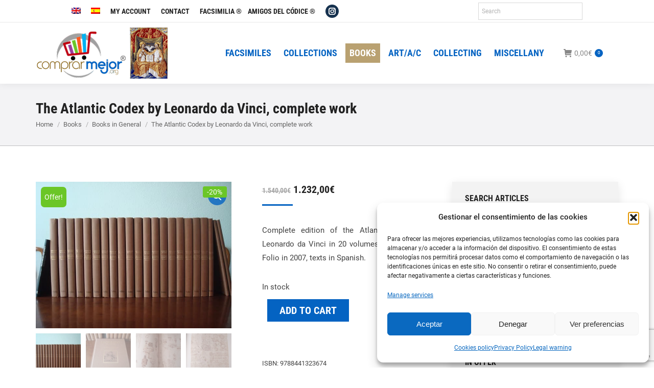

--- FILE ---
content_type: text/html; charset=utf-8
request_url: https://www.google.com/recaptcha/api2/anchor?ar=1&k=6LdHL7IUAAAAAHcZgpWDqB2UdUdTc4L5N7LjburO&co=aHR0cHM6Ly93d3cuY29tcHJhcm1lam9yLmVzOjQ0Mw..&hl=en&v=PoyoqOPhxBO7pBk68S4YbpHZ&size=invisible&anchor-ms=20000&execute-ms=30000&cb=lg2yp2msxlk
body_size: 48819
content:
<!DOCTYPE HTML><html dir="ltr" lang="en"><head><meta http-equiv="Content-Type" content="text/html; charset=UTF-8">
<meta http-equiv="X-UA-Compatible" content="IE=edge">
<title>reCAPTCHA</title>
<style type="text/css">
/* cyrillic-ext */
@font-face {
  font-family: 'Roboto';
  font-style: normal;
  font-weight: 400;
  font-stretch: 100%;
  src: url(//fonts.gstatic.com/s/roboto/v48/KFO7CnqEu92Fr1ME7kSn66aGLdTylUAMa3GUBHMdazTgWw.woff2) format('woff2');
  unicode-range: U+0460-052F, U+1C80-1C8A, U+20B4, U+2DE0-2DFF, U+A640-A69F, U+FE2E-FE2F;
}
/* cyrillic */
@font-face {
  font-family: 'Roboto';
  font-style: normal;
  font-weight: 400;
  font-stretch: 100%;
  src: url(//fonts.gstatic.com/s/roboto/v48/KFO7CnqEu92Fr1ME7kSn66aGLdTylUAMa3iUBHMdazTgWw.woff2) format('woff2');
  unicode-range: U+0301, U+0400-045F, U+0490-0491, U+04B0-04B1, U+2116;
}
/* greek-ext */
@font-face {
  font-family: 'Roboto';
  font-style: normal;
  font-weight: 400;
  font-stretch: 100%;
  src: url(//fonts.gstatic.com/s/roboto/v48/KFO7CnqEu92Fr1ME7kSn66aGLdTylUAMa3CUBHMdazTgWw.woff2) format('woff2');
  unicode-range: U+1F00-1FFF;
}
/* greek */
@font-face {
  font-family: 'Roboto';
  font-style: normal;
  font-weight: 400;
  font-stretch: 100%;
  src: url(//fonts.gstatic.com/s/roboto/v48/KFO7CnqEu92Fr1ME7kSn66aGLdTylUAMa3-UBHMdazTgWw.woff2) format('woff2');
  unicode-range: U+0370-0377, U+037A-037F, U+0384-038A, U+038C, U+038E-03A1, U+03A3-03FF;
}
/* math */
@font-face {
  font-family: 'Roboto';
  font-style: normal;
  font-weight: 400;
  font-stretch: 100%;
  src: url(//fonts.gstatic.com/s/roboto/v48/KFO7CnqEu92Fr1ME7kSn66aGLdTylUAMawCUBHMdazTgWw.woff2) format('woff2');
  unicode-range: U+0302-0303, U+0305, U+0307-0308, U+0310, U+0312, U+0315, U+031A, U+0326-0327, U+032C, U+032F-0330, U+0332-0333, U+0338, U+033A, U+0346, U+034D, U+0391-03A1, U+03A3-03A9, U+03B1-03C9, U+03D1, U+03D5-03D6, U+03F0-03F1, U+03F4-03F5, U+2016-2017, U+2034-2038, U+203C, U+2040, U+2043, U+2047, U+2050, U+2057, U+205F, U+2070-2071, U+2074-208E, U+2090-209C, U+20D0-20DC, U+20E1, U+20E5-20EF, U+2100-2112, U+2114-2115, U+2117-2121, U+2123-214F, U+2190, U+2192, U+2194-21AE, U+21B0-21E5, U+21F1-21F2, U+21F4-2211, U+2213-2214, U+2216-22FF, U+2308-230B, U+2310, U+2319, U+231C-2321, U+2336-237A, U+237C, U+2395, U+239B-23B7, U+23D0, U+23DC-23E1, U+2474-2475, U+25AF, U+25B3, U+25B7, U+25BD, U+25C1, U+25CA, U+25CC, U+25FB, U+266D-266F, U+27C0-27FF, U+2900-2AFF, U+2B0E-2B11, U+2B30-2B4C, U+2BFE, U+3030, U+FF5B, U+FF5D, U+1D400-1D7FF, U+1EE00-1EEFF;
}
/* symbols */
@font-face {
  font-family: 'Roboto';
  font-style: normal;
  font-weight: 400;
  font-stretch: 100%;
  src: url(//fonts.gstatic.com/s/roboto/v48/KFO7CnqEu92Fr1ME7kSn66aGLdTylUAMaxKUBHMdazTgWw.woff2) format('woff2');
  unicode-range: U+0001-000C, U+000E-001F, U+007F-009F, U+20DD-20E0, U+20E2-20E4, U+2150-218F, U+2190, U+2192, U+2194-2199, U+21AF, U+21E6-21F0, U+21F3, U+2218-2219, U+2299, U+22C4-22C6, U+2300-243F, U+2440-244A, U+2460-24FF, U+25A0-27BF, U+2800-28FF, U+2921-2922, U+2981, U+29BF, U+29EB, U+2B00-2BFF, U+4DC0-4DFF, U+FFF9-FFFB, U+10140-1018E, U+10190-1019C, U+101A0, U+101D0-101FD, U+102E0-102FB, U+10E60-10E7E, U+1D2C0-1D2D3, U+1D2E0-1D37F, U+1F000-1F0FF, U+1F100-1F1AD, U+1F1E6-1F1FF, U+1F30D-1F30F, U+1F315, U+1F31C, U+1F31E, U+1F320-1F32C, U+1F336, U+1F378, U+1F37D, U+1F382, U+1F393-1F39F, U+1F3A7-1F3A8, U+1F3AC-1F3AF, U+1F3C2, U+1F3C4-1F3C6, U+1F3CA-1F3CE, U+1F3D4-1F3E0, U+1F3ED, U+1F3F1-1F3F3, U+1F3F5-1F3F7, U+1F408, U+1F415, U+1F41F, U+1F426, U+1F43F, U+1F441-1F442, U+1F444, U+1F446-1F449, U+1F44C-1F44E, U+1F453, U+1F46A, U+1F47D, U+1F4A3, U+1F4B0, U+1F4B3, U+1F4B9, U+1F4BB, U+1F4BF, U+1F4C8-1F4CB, U+1F4D6, U+1F4DA, U+1F4DF, U+1F4E3-1F4E6, U+1F4EA-1F4ED, U+1F4F7, U+1F4F9-1F4FB, U+1F4FD-1F4FE, U+1F503, U+1F507-1F50B, U+1F50D, U+1F512-1F513, U+1F53E-1F54A, U+1F54F-1F5FA, U+1F610, U+1F650-1F67F, U+1F687, U+1F68D, U+1F691, U+1F694, U+1F698, U+1F6AD, U+1F6B2, U+1F6B9-1F6BA, U+1F6BC, U+1F6C6-1F6CF, U+1F6D3-1F6D7, U+1F6E0-1F6EA, U+1F6F0-1F6F3, U+1F6F7-1F6FC, U+1F700-1F7FF, U+1F800-1F80B, U+1F810-1F847, U+1F850-1F859, U+1F860-1F887, U+1F890-1F8AD, U+1F8B0-1F8BB, U+1F8C0-1F8C1, U+1F900-1F90B, U+1F93B, U+1F946, U+1F984, U+1F996, U+1F9E9, U+1FA00-1FA6F, U+1FA70-1FA7C, U+1FA80-1FA89, U+1FA8F-1FAC6, U+1FACE-1FADC, U+1FADF-1FAE9, U+1FAF0-1FAF8, U+1FB00-1FBFF;
}
/* vietnamese */
@font-face {
  font-family: 'Roboto';
  font-style: normal;
  font-weight: 400;
  font-stretch: 100%;
  src: url(//fonts.gstatic.com/s/roboto/v48/KFO7CnqEu92Fr1ME7kSn66aGLdTylUAMa3OUBHMdazTgWw.woff2) format('woff2');
  unicode-range: U+0102-0103, U+0110-0111, U+0128-0129, U+0168-0169, U+01A0-01A1, U+01AF-01B0, U+0300-0301, U+0303-0304, U+0308-0309, U+0323, U+0329, U+1EA0-1EF9, U+20AB;
}
/* latin-ext */
@font-face {
  font-family: 'Roboto';
  font-style: normal;
  font-weight: 400;
  font-stretch: 100%;
  src: url(//fonts.gstatic.com/s/roboto/v48/KFO7CnqEu92Fr1ME7kSn66aGLdTylUAMa3KUBHMdazTgWw.woff2) format('woff2');
  unicode-range: U+0100-02BA, U+02BD-02C5, U+02C7-02CC, U+02CE-02D7, U+02DD-02FF, U+0304, U+0308, U+0329, U+1D00-1DBF, U+1E00-1E9F, U+1EF2-1EFF, U+2020, U+20A0-20AB, U+20AD-20C0, U+2113, U+2C60-2C7F, U+A720-A7FF;
}
/* latin */
@font-face {
  font-family: 'Roboto';
  font-style: normal;
  font-weight: 400;
  font-stretch: 100%;
  src: url(//fonts.gstatic.com/s/roboto/v48/KFO7CnqEu92Fr1ME7kSn66aGLdTylUAMa3yUBHMdazQ.woff2) format('woff2');
  unicode-range: U+0000-00FF, U+0131, U+0152-0153, U+02BB-02BC, U+02C6, U+02DA, U+02DC, U+0304, U+0308, U+0329, U+2000-206F, U+20AC, U+2122, U+2191, U+2193, U+2212, U+2215, U+FEFF, U+FFFD;
}
/* cyrillic-ext */
@font-face {
  font-family: 'Roboto';
  font-style: normal;
  font-weight: 500;
  font-stretch: 100%;
  src: url(//fonts.gstatic.com/s/roboto/v48/KFO7CnqEu92Fr1ME7kSn66aGLdTylUAMa3GUBHMdazTgWw.woff2) format('woff2');
  unicode-range: U+0460-052F, U+1C80-1C8A, U+20B4, U+2DE0-2DFF, U+A640-A69F, U+FE2E-FE2F;
}
/* cyrillic */
@font-face {
  font-family: 'Roboto';
  font-style: normal;
  font-weight: 500;
  font-stretch: 100%;
  src: url(//fonts.gstatic.com/s/roboto/v48/KFO7CnqEu92Fr1ME7kSn66aGLdTylUAMa3iUBHMdazTgWw.woff2) format('woff2');
  unicode-range: U+0301, U+0400-045F, U+0490-0491, U+04B0-04B1, U+2116;
}
/* greek-ext */
@font-face {
  font-family: 'Roboto';
  font-style: normal;
  font-weight: 500;
  font-stretch: 100%;
  src: url(//fonts.gstatic.com/s/roboto/v48/KFO7CnqEu92Fr1ME7kSn66aGLdTylUAMa3CUBHMdazTgWw.woff2) format('woff2');
  unicode-range: U+1F00-1FFF;
}
/* greek */
@font-face {
  font-family: 'Roboto';
  font-style: normal;
  font-weight: 500;
  font-stretch: 100%;
  src: url(//fonts.gstatic.com/s/roboto/v48/KFO7CnqEu92Fr1ME7kSn66aGLdTylUAMa3-UBHMdazTgWw.woff2) format('woff2');
  unicode-range: U+0370-0377, U+037A-037F, U+0384-038A, U+038C, U+038E-03A1, U+03A3-03FF;
}
/* math */
@font-face {
  font-family: 'Roboto';
  font-style: normal;
  font-weight: 500;
  font-stretch: 100%;
  src: url(//fonts.gstatic.com/s/roboto/v48/KFO7CnqEu92Fr1ME7kSn66aGLdTylUAMawCUBHMdazTgWw.woff2) format('woff2');
  unicode-range: U+0302-0303, U+0305, U+0307-0308, U+0310, U+0312, U+0315, U+031A, U+0326-0327, U+032C, U+032F-0330, U+0332-0333, U+0338, U+033A, U+0346, U+034D, U+0391-03A1, U+03A3-03A9, U+03B1-03C9, U+03D1, U+03D5-03D6, U+03F0-03F1, U+03F4-03F5, U+2016-2017, U+2034-2038, U+203C, U+2040, U+2043, U+2047, U+2050, U+2057, U+205F, U+2070-2071, U+2074-208E, U+2090-209C, U+20D0-20DC, U+20E1, U+20E5-20EF, U+2100-2112, U+2114-2115, U+2117-2121, U+2123-214F, U+2190, U+2192, U+2194-21AE, U+21B0-21E5, U+21F1-21F2, U+21F4-2211, U+2213-2214, U+2216-22FF, U+2308-230B, U+2310, U+2319, U+231C-2321, U+2336-237A, U+237C, U+2395, U+239B-23B7, U+23D0, U+23DC-23E1, U+2474-2475, U+25AF, U+25B3, U+25B7, U+25BD, U+25C1, U+25CA, U+25CC, U+25FB, U+266D-266F, U+27C0-27FF, U+2900-2AFF, U+2B0E-2B11, U+2B30-2B4C, U+2BFE, U+3030, U+FF5B, U+FF5D, U+1D400-1D7FF, U+1EE00-1EEFF;
}
/* symbols */
@font-face {
  font-family: 'Roboto';
  font-style: normal;
  font-weight: 500;
  font-stretch: 100%;
  src: url(//fonts.gstatic.com/s/roboto/v48/KFO7CnqEu92Fr1ME7kSn66aGLdTylUAMaxKUBHMdazTgWw.woff2) format('woff2');
  unicode-range: U+0001-000C, U+000E-001F, U+007F-009F, U+20DD-20E0, U+20E2-20E4, U+2150-218F, U+2190, U+2192, U+2194-2199, U+21AF, U+21E6-21F0, U+21F3, U+2218-2219, U+2299, U+22C4-22C6, U+2300-243F, U+2440-244A, U+2460-24FF, U+25A0-27BF, U+2800-28FF, U+2921-2922, U+2981, U+29BF, U+29EB, U+2B00-2BFF, U+4DC0-4DFF, U+FFF9-FFFB, U+10140-1018E, U+10190-1019C, U+101A0, U+101D0-101FD, U+102E0-102FB, U+10E60-10E7E, U+1D2C0-1D2D3, U+1D2E0-1D37F, U+1F000-1F0FF, U+1F100-1F1AD, U+1F1E6-1F1FF, U+1F30D-1F30F, U+1F315, U+1F31C, U+1F31E, U+1F320-1F32C, U+1F336, U+1F378, U+1F37D, U+1F382, U+1F393-1F39F, U+1F3A7-1F3A8, U+1F3AC-1F3AF, U+1F3C2, U+1F3C4-1F3C6, U+1F3CA-1F3CE, U+1F3D4-1F3E0, U+1F3ED, U+1F3F1-1F3F3, U+1F3F5-1F3F7, U+1F408, U+1F415, U+1F41F, U+1F426, U+1F43F, U+1F441-1F442, U+1F444, U+1F446-1F449, U+1F44C-1F44E, U+1F453, U+1F46A, U+1F47D, U+1F4A3, U+1F4B0, U+1F4B3, U+1F4B9, U+1F4BB, U+1F4BF, U+1F4C8-1F4CB, U+1F4D6, U+1F4DA, U+1F4DF, U+1F4E3-1F4E6, U+1F4EA-1F4ED, U+1F4F7, U+1F4F9-1F4FB, U+1F4FD-1F4FE, U+1F503, U+1F507-1F50B, U+1F50D, U+1F512-1F513, U+1F53E-1F54A, U+1F54F-1F5FA, U+1F610, U+1F650-1F67F, U+1F687, U+1F68D, U+1F691, U+1F694, U+1F698, U+1F6AD, U+1F6B2, U+1F6B9-1F6BA, U+1F6BC, U+1F6C6-1F6CF, U+1F6D3-1F6D7, U+1F6E0-1F6EA, U+1F6F0-1F6F3, U+1F6F7-1F6FC, U+1F700-1F7FF, U+1F800-1F80B, U+1F810-1F847, U+1F850-1F859, U+1F860-1F887, U+1F890-1F8AD, U+1F8B0-1F8BB, U+1F8C0-1F8C1, U+1F900-1F90B, U+1F93B, U+1F946, U+1F984, U+1F996, U+1F9E9, U+1FA00-1FA6F, U+1FA70-1FA7C, U+1FA80-1FA89, U+1FA8F-1FAC6, U+1FACE-1FADC, U+1FADF-1FAE9, U+1FAF0-1FAF8, U+1FB00-1FBFF;
}
/* vietnamese */
@font-face {
  font-family: 'Roboto';
  font-style: normal;
  font-weight: 500;
  font-stretch: 100%;
  src: url(//fonts.gstatic.com/s/roboto/v48/KFO7CnqEu92Fr1ME7kSn66aGLdTylUAMa3OUBHMdazTgWw.woff2) format('woff2');
  unicode-range: U+0102-0103, U+0110-0111, U+0128-0129, U+0168-0169, U+01A0-01A1, U+01AF-01B0, U+0300-0301, U+0303-0304, U+0308-0309, U+0323, U+0329, U+1EA0-1EF9, U+20AB;
}
/* latin-ext */
@font-face {
  font-family: 'Roboto';
  font-style: normal;
  font-weight: 500;
  font-stretch: 100%;
  src: url(//fonts.gstatic.com/s/roboto/v48/KFO7CnqEu92Fr1ME7kSn66aGLdTylUAMa3KUBHMdazTgWw.woff2) format('woff2');
  unicode-range: U+0100-02BA, U+02BD-02C5, U+02C7-02CC, U+02CE-02D7, U+02DD-02FF, U+0304, U+0308, U+0329, U+1D00-1DBF, U+1E00-1E9F, U+1EF2-1EFF, U+2020, U+20A0-20AB, U+20AD-20C0, U+2113, U+2C60-2C7F, U+A720-A7FF;
}
/* latin */
@font-face {
  font-family: 'Roboto';
  font-style: normal;
  font-weight: 500;
  font-stretch: 100%;
  src: url(//fonts.gstatic.com/s/roboto/v48/KFO7CnqEu92Fr1ME7kSn66aGLdTylUAMa3yUBHMdazQ.woff2) format('woff2');
  unicode-range: U+0000-00FF, U+0131, U+0152-0153, U+02BB-02BC, U+02C6, U+02DA, U+02DC, U+0304, U+0308, U+0329, U+2000-206F, U+20AC, U+2122, U+2191, U+2193, U+2212, U+2215, U+FEFF, U+FFFD;
}
/* cyrillic-ext */
@font-face {
  font-family: 'Roboto';
  font-style: normal;
  font-weight: 900;
  font-stretch: 100%;
  src: url(//fonts.gstatic.com/s/roboto/v48/KFO7CnqEu92Fr1ME7kSn66aGLdTylUAMa3GUBHMdazTgWw.woff2) format('woff2');
  unicode-range: U+0460-052F, U+1C80-1C8A, U+20B4, U+2DE0-2DFF, U+A640-A69F, U+FE2E-FE2F;
}
/* cyrillic */
@font-face {
  font-family: 'Roboto';
  font-style: normal;
  font-weight: 900;
  font-stretch: 100%;
  src: url(//fonts.gstatic.com/s/roboto/v48/KFO7CnqEu92Fr1ME7kSn66aGLdTylUAMa3iUBHMdazTgWw.woff2) format('woff2');
  unicode-range: U+0301, U+0400-045F, U+0490-0491, U+04B0-04B1, U+2116;
}
/* greek-ext */
@font-face {
  font-family: 'Roboto';
  font-style: normal;
  font-weight: 900;
  font-stretch: 100%;
  src: url(//fonts.gstatic.com/s/roboto/v48/KFO7CnqEu92Fr1ME7kSn66aGLdTylUAMa3CUBHMdazTgWw.woff2) format('woff2');
  unicode-range: U+1F00-1FFF;
}
/* greek */
@font-face {
  font-family: 'Roboto';
  font-style: normal;
  font-weight: 900;
  font-stretch: 100%;
  src: url(//fonts.gstatic.com/s/roboto/v48/KFO7CnqEu92Fr1ME7kSn66aGLdTylUAMa3-UBHMdazTgWw.woff2) format('woff2');
  unicode-range: U+0370-0377, U+037A-037F, U+0384-038A, U+038C, U+038E-03A1, U+03A3-03FF;
}
/* math */
@font-face {
  font-family: 'Roboto';
  font-style: normal;
  font-weight: 900;
  font-stretch: 100%;
  src: url(//fonts.gstatic.com/s/roboto/v48/KFO7CnqEu92Fr1ME7kSn66aGLdTylUAMawCUBHMdazTgWw.woff2) format('woff2');
  unicode-range: U+0302-0303, U+0305, U+0307-0308, U+0310, U+0312, U+0315, U+031A, U+0326-0327, U+032C, U+032F-0330, U+0332-0333, U+0338, U+033A, U+0346, U+034D, U+0391-03A1, U+03A3-03A9, U+03B1-03C9, U+03D1, U+03D5-03D6, U+03F0-03F1, U+03F4-03F5, U+2016-2017, U+2034-2038, U+203C, U+2040, U+2043, U+2047, U+2050, U+2057, U+205F, U+2070-2071, U+2074-208E, U+2090-209C, U+20D0-20DC, U+20E1, U+20E5-20EF, U+2100-2112, U+2114-2115, U+2117-2121, U+2123-214F, U+2190, U+2192, U+2194-21AE, U+21B0-21E5, U+21F1-21F2, U+21F4-2211, U+2213-2214, U+2216-22FF, U+2308-230B, U+2310, U+2319, U+231C-2321, U+2336-237A, U+237C, U+2395, U+239B-23B7, U+23D0, U+23DC-23E1, U+2474-2475, U+25AF, U+25B3, U+25B7, U+25BD, U+25C1, U+25CA, U+25CC, U+25FB, U+266D-266F, U+27C0-27FF, U+2900-2AFF, U+2B0E-2B11, U+2B30-2B4C, U+2BFE, U+3030, U+FF5B, U+FF5D, U+1D400-1D7FF, U+1EE00-1EEFF;
}
/* symbols */
@font-face {
  font-family: 'Roboto';
  font-style: normal;
  font-weight: 900;
  font-stretch: 100%;
  src: url(//fonts.gstatic.com/s/roboto/v48/KFO7CnqEu92Fr1ME7kSn66aGLdTylUAMaxKUBHMdazTgWw.woff2) format('woff2');
  unicode-range: U+0001-000C, U+000E-001F, U+007F-009F, U+20DD-20E0, U+20E2-20E4, U+2150-218F, U+2190, U+2192, U+2194-2199, U+21AF, U+21E6-21F0, U+21F3, U+2218-2219, U+2299, U+22C4-22C6, U+2300-243F, U+2440-244A, U+2460-24FF, U+25A0-27BF, U+2800-28FF, U+2921-2922, U+2981, U+29BF, U+29EB, U+2B00-2BFF, U+4DC0-4DFF, U+FFF9-FFFB, U+10140-1018E, U+10190-1019C, U+101A0, U+101D0-101FD, U+102E0-102FB, U+10E60-10E7E, U+1D2C0-1D2D3, U+1D2E0-1D37F, U+1F000-1F0FF, U+1F100-1F1AD, U+1F1E6-1F1FF, U+1F30D-1F30F, U+1F315, U+1F31C, U+1F31E, U+1F320-1F32C, U+1F336, U+1F378, U+1F37D, U+1F382, U+1F393-1F39F, U+1F3A7-1F3A8, U+1F3AC-1F3AF, U+1F3C2, U+1F3C4-1F3C6, U+1F3CA-1F3CE, U+1F3D4-1F3E0, U+1F3ED, U+1F3F1-1F3F3, U+1F3F5-1F3F7, U+1F408, U+1F415, U+1F41F, U+1F426, U+1F43F, U+1F441-1F442, U+1F444, U+1F446-1F449, U+1F44C-1F44E, U+1F453, U+1F46A, U+1F47D, U+1F4A3, U+1F4B0, U+1F4B3, U+1F4B9, U+1F4BB, U+1F4BF, U+1F4C8-1F4CB, U+1F4D6, U+1F4DA, U+1F4DF, U+1F4E3-1F4E6, U+1F4EA-1F4ED, U+1F4F7, U+1F4F9-1F4FB, U+1F4FD-1F4FE, U+1F503, U+1F507-1F50B, U+1F50D, U+1F512-1F513, U+1F53E-1F54A, U+1F54F-1F5FA, U+1F610, U+1F650-1F67F, U+1F687, U+1F68D, U+1F691, U+1F694, U+1F698, U+1F6AD, U+1F6B2, U+1F6B9-1F6BA, U+1F6BC, U+1F6C6-1F6CF, U+1F6D3-1F6D7, U+1F6E0-1F6EA, U+1F6F0-1F6F3, U+1F6F7-1F6FC, U+1F700-1F7FF, U+1F800-1F80B, U+1F810-1F847, U+1F850-1F859, U+1F860-1F887, U+1F890-1F8AD, U+1F8B0-1F8BB, U+1F8C0-1F8C1, U+1F900-1F90B, U+1F93B, U+1F946, U+1F984, U+1F996, U+1F9E9, U+1FA00-1FA6F, U+1FA70-1FA7C, U+1FA80-1FA89, U+1FA8F-1FAC6, U+1FACE-1FADC, U+1FADF-1FAE9, U+1FAF0-1FAF8, U+1FB00-1FBFF;
}
/* vietnamese */
@font-face {
  font-family: 'Roboto';
  font-style: normal;
  font-weight: 900;
  font-stretch: 100%;
  src: url(//fonts.gstatic.com/s/roboto/v48/KFO7CnqEu92Fr1ME7kSn66aGLdTylUAMa3OUBHMdazTgWw.woff2) format('woff2');
  unicode-range: U+0102-0103, U+0110-0111, U+0128-0129, U+0168-0169, U+01A0-01A1, U+01AF-01B0, U+0300-0301, U+0303-0304, U+0308-0309, U+0323, U+0329, U+1EA0-1EF9, U+20AB;
}
/* latin-ext */
@font-face {
  font-family: 'Roboto';
  font-style: normal;
  font-weight: 900;
  font-stretch: 100%;
  src: url(//fonts.gstatic.com/s/roboto/v48/KFO7CnqEu92Fr1ME7kSn66aGLdTylUAMa3KUBHMdazTgWw.woff2) format('woff2');
  unicode-range: U+0100-02BA, U+02BD-02C5, U+02C7-02CC, U+02CE-02D7, U+02DD-02FF, U+0304, U+0308, U+0329, U+1D00-1DBF, U+1E00-1E9F, U+1EF2-1EFF, U+2020, U+20A0-20AB, U+20AD-20C0, U+2113, U+2C60-2C7F, U+A720-A7FF;
}
/* latin */
@font-face {
  font-family: 'Roboto';
  font-style: normal;
  font-weight: 900;
  font-stretch: 100%;
  src: url(//fonts.gstatic.com/s/roboto/v48/KFO7CnqEu92Fr1ME7kSn66aGLdTylUAMa3yUBHMdazQ.woff2) format('woff2');
  unicode-range: U+0000-00FF, U+0131, U+0152-0153, U+02BB-02BC, U+02C6, U+02DA, U+02DC, U+0304, U+0308, U+0329, U+2000-206F, U+20AC, U+2122, U+2191, U+2193, U+2212, U+2215, U+FEFF, U+FFFD;
}

</style>
<link rel="stylesheet" type="text/css" href="https://www.gstatic.com/recaptcha/releases/PoyoqOPhxBO7pBk68S4YbpHZ/styles__ltr.css">
<script nonce="cim3dTgmcafflSsMgzhPxQ" type="text/javascript">window['__recaptcha_api'] = 'https://www.google.com/recaptcha/api2/';</script>
<script type="text/javascript" src="https://www.gstatic.com/recaptcha/releases/PoyoqOPhxBO7pBk68S4YbpHZ/recaptcha__en.js" nonce="cim3dTgmcafflSsMgzhPxQ">
      
    </script></head>
<body><div id="rc-anchor-alert" class="rc-anchor-alert"></div>
<input type="hidden" id="recaptcha-token" value="[base64]">
<script type="text/javascript" nonce="cim3dTgmcafflSsMgzhPxQ">
      recaptcha.anchor.Main.init("[\x22ainput\x22,[\x22bgdata\x22,\x22\x22,\[base64]/[base64]/[base64]/[base64]/[base64]/[base64]/KGcoTywyNTMsTy5PKSxVRyhPLEMpKTpnKE8sMjUzLEMpLE8pKSxsKSksTykpfSxieT1mdW5jdGlvbihDLE8sdSxsKXtmb3IobD0odT1SKEMpLDApO08+MDtPLS0pbD1sPDw4fFooQyk7ZyhDLHUsbCl9LFVHPWZ1bmN0aW9uKEMsTyl7Qy5pLmxlbmd0aD4xMDQ/[base64]/[base64]/[base64]/[base64]/[base64]/[base64]/[base64]\\u003d\x22,\[base64]\x22,\x22E8K0Z8Kjw4MRbcOmw6TDp8OCw7xwcsKqw4XDkjx4TMK2wpTCil7CvcKeSXNxQ8OBIsKHw69rCsKBwpQzUUsGw6sjwow1w5/ChTjDiMKHOH02wpUTw48BwpgRw4JbJsKkcsKgVcORwrUKw4o3wonDun96wrR1w6nCuBjCuCYLbD9+w4tSMMKVwrDCsMOewo7DrsKGw4EnwoxPw5xuw4EGw6bCkFTCp8KUNsK+V2d/e8Kkwph/T8OZPBpWWcOmcQvChCgUwq9cTsK9JG7CvzfCosKGH8O/w6/DvHjDqiHDuDlnOsOIw6LCnUl7VkPCkMKlDMK7w68Sw6thw7HCu8KODnQjDXl6EcKiRsOSLcOoV8OyYxl/AgRqwpkLHcK+fcKHVsOEwovDl8OQw780wqvChTwiw4gIw7HCjcKKWsKJDE8wwqzCpRQ8UVFMRDYgw4tjasO3w4HDqinDhFnCmFE4IcO0JcKRw6nDscKdRh7Dt8KEQnXDp8ORBMOHKgovN8O3wrTDssK9wonCimDDv8OYKcKXw6rDjcKdf8KMFsKow7VeLG0Gw4DCvF/Cu8OLS2LDjVrCjnAtw4rDmjNRLsK9woLCs2nCnwB7w48vwq3Cl0XChwzDlVbDocKqFsO9w6xfbsOwM1bDpMOSw7bDiGgGB8OewprDq0/[base64]/wpTCq28Aw6tUYcOSwpwOwrA0WS91wpYdISMfAwrCoMO1w5AOw4XCjlRuLMK6acKgwoNVDhbCuSYMw5gRBcOnwolXBE/DuMOlwoEucEorwrvCk1YpB3QtwqBqbsK3S8OcOXxFSMOADTzDjH7CiyckEQ5FW8OBw4bCtUdVw7Y4Cnk6wr13R2vCvAXCqMO0dFFlaMOQDcOiwqkiwqbCnMK+ZGBtw7jCnFxIwoMdKMOkdgwwSBg6UcKRw7/DhcO3wqTChMO6w4dqwrBCRDjDkMKDZUDCuy5PwrdPbcKNwpDCq8Kbw5LDqMOIw5AiwrERw6nDiMKlA8K8wpbDvUJ6RFPCqsOew4R6w5cmwpoRwrHCqDEoQARNM1JTSsOwH8OYW8KCwpXCr8KHWMOcw4hMwrBpw604DC/Cqhw7axvCgDXCmcKTw7bCvVlXUsOHw6fCi8KcdcOpw7XCqkNMw6DCi2UHw5xpNMKdFUrCkGtWTMOACsKJCsKIw5kvwos7YMO8w6/[base64]/w45qVMOuUgR4VMOqSMO5w4nDugfCkkMkA3LCgcOPBVNWYW1Uw7nCl8OkOMO2w6I+w5sjEntSf8KFFsKgw5zCpcKUGMKzwp0/woLDnwzDgcOaw5jDqG4UwqhAw4HDq8KLOFo7L8O0FsKIScOzwrpUw4gLCAnDkEcQSsKzwoIAwqjDtwvCjCTDjDDDo8O4wojClsOQSTYwfsKcwr/DlsODw7nCncOGFmnCq1HDscOfWMKPw6NswrPCpcOvwqhmw4JrZy0Lw7/CuMOBDsOmw5New4jDt0/CvyPCjsOQw5nCssO1U8KkwpAMwq7Cu8OSwoZEwo7DpnTDuCDDiVxSwrXCtlzChA49fcKFeMOXw6YIw6vDlsOmZcK9C290bMKlw6vDncOvw7zDnMKzw6nCrcOCFcKdVRTCrlXDicOYw6/Cm8OZw5LDl8KPL8OYwp4iemUyMF7Du8KkLsKVw6wvw75bw77CgcKIw5Maw7nDj8KhfsKZw5hnwrVgMMOAWUPClm3CmSJCw4DCosOkTh/DlgwOdErDgMKMY8OUwpNpw7bDhcO2YAhoIMObEk1rRMOEfX/DuXxjw5zCq2piwoXCpAbCsSU7woMtwrHDncOWw4nCkSsOUcONG8K7LyJHciTDjgzCqMKDwp/[base64]/CsBlJw7LChlAlwrTCl18EwqkuwqPDllMnwpkBw6/CtsOhQDnDhGDCjQPCuSsiw5DDrFnDrkvDo2/CqcKTw6DCh2A5WsOpwrHDnidmwqbDohvCjB7DmcKdTMK+SWrCosODw4/DrkjDiDEGwrZ8wpXDvMKYGcKHccO3e8Otwqd2w4lHwrs7wrYMw4rDu0XDt8KMwo7DkMKPw7HDs8OXw5ljCiXDgnlZw40sHMOwwolOCcOQczt7wpkbwrBlwo/Du1fDugzDiljDskMKfStXDcKYVjzCuMK0woVSIMOxAsOkw6fCvk/Cs8OjesOHw7YSwp4RPQcsw55jwpMfB8O5XMOQXmtPwqDDtMKLwobCrsOOUsOvw7fCiMK5X8OoAhDDm3bDlErCpXrDgcK+wr/DtsOawpTCoCZILnI4f8Knw5zChiB8wrBkSiLDkT3DvMOcwq3Ctx/DllzChsKLw7/Cg8Kww5DDii0BUMOiaMKtHCvCiRbDnGzDlMOkaC/CryNBwqMXw7jCg8KrTnlbwrkiw4XCpGHCgHfDuQrDuMOJdizCjTYcFEsVw6pMwpjCqcKxeh50w6sUSQsASlMxHxvDhsKKwprDtnbDh0FRFT9swqjDsU3DmQXDhsKfIV3DlcKhSUbCqMKCPG4eKQorD1ZMZ0PDtwsKwqpFwr8jKMOOZ8KzwpvDtxlsMsKARGTCqsK/wo3CnsOtwp/[base64]/CgSI8wqDDpiInw6llwrwXw7ocw6TDgMOVGcKdw7V4PxIsXcOXw5pQwqEWfzdhPg3DgHjCqmp4w63DoTlkHW1iw6JNw5jCrsOBCcKuw7vCg8KZPcOaHMOiwqoiw77CtE1HwqNywrRzCcO9w4/Ch8K5fFvCvsOWwohfJMO/w6nCo8K3MsO3wqdOQDTCkWclw5jCrDvDmcOSFcOAdzBHw77Cog0awql8RMKdbX7DqcKFwqAQwpHDtcOHCcOxw69HacKfecKsw4o/w5wBw7/Cq8O7w7p9w4DCi8Oaw7LCh8KPRsO2w6YPEkhUQMO6UUPDuD/[base64]/Dpk/Di8KEWsKswofDrEXCh8OOw6nCpFMOw5/Cv2rDgcORw4tYQ8K4H8OWw5jCk2UOCsKEw5MGMMOBw5towrxjK2JswrnCgMOawr85X8Oww6XClzZlGcO2w7cGLcKywqN7K8OiwpXCrHTCh8OGbsO1LVPDl2EQw67CjHDDr0BowqUgeClnKhhcw4MVaBdKwrPDpgVRYsOrQcKbViQOakHCtsOrwpZlwqfDk1gYwq/CkCBUPMK1QMOlWQ7CtW3CoMKGHsKBwoTDksOYAcKGe8KyNigHw612wojCmiVXVcOtwq42wqHCksKcDnLDkcOhwp9EAXjCsQpRwqnDv1LDpsO5JcKkQcOBaMOLOTzDmloEF8KpWsKdwrTDglFOHMOZwrJGEhnCmcO1wrHDnsK0OHJywonCokHCpRZiw6MCw61rwo/[base64]/w5Mzw4lHJMObbzxJa8OtHlojw5dTwpIXw4rDkMOBwrc0MwVcwpJ9MMO4wq7CnGR4cSVXw4wzMHrDpsKqw5QZwpkJwoTCoMK7w4c6w4xwwpHDqcKdw6bCr0vDvsKuWy5yXEJswosDwodoRsKTw7/Dj1onFRLDgMOXwqNNwqsdZsK0wrhdInPDgF9pwqw8w43CsS7DlnsGw4LDvG7ChjXCu8OCw4g+Nhsgw5R5c8KCU8KGwrzCikXDoCfCtSLCjcOCw4vDp8OJc8OlKMKsw71iwpRFHydtOMO0FcOlw4gVdXo/EkYwOcKgH25SayDDocKWwrsYwpgpMTfDh8KZScO/[base64]/[base64]/DusKiwp/Dt1DCpR5xwpZnw5HCuX3CpMOZw6gaXzEeAcOrw4bDjHhAw7HCkcKmZH/DisKkH8Klwo8mwqbDrCAiTjYOC2DCmU5UFcOMwqULw4NawqZiwobCnMOLw4B2fHU6RsKmw6ptKcKDYsOnIzDDgGk+w6nCoF/[base64]/DhcOBw4ZrOWNRBsKlw5VED8Kxw49sPXdLHC3DmXscWsOlwrA4wqfCiULCi8O7wrRMV8KiSUJSLnguwo/CuMOLCMKKw4PCn2V7dDPCiXUMwoJ1wq/Cim9wVxh2wqHCtSUSVV06EsKjFsO3w48bw6PDmQbDnHVLw7XDnDIpw5LDmAIZMcORwrxdw43Do8O/[base64]/IXvCnAE+wrUVwqIzQMOEw6vCvMKawqTCicOqw5UhwpNIw5vDh0LDjMODw5zCplnCpsOgwrk3eMKnNTvCksO1BsKoMMKCwpTCvG3CscOnUcOJWFoLwrPDscKUw7ZBBsKYw7bCkyjDusKwAcKsw5xqw5PCqsOfwqLCmR8Xw4Q/w6XDhMOqIMKxw7fCosKibsOMNxciwrhGwot8wo7DlyLCjcOvKS4lwrbDvcKqWwY+w4rChsOPw44qw5nDrcOnw4LDumtrKE7DjxImwo/DqMOERz7Cu8OYYcKjPMObw6nDiDdEw6vCh2oMThnDn8OAX1h/[base64]/CkcONw4FOIjjDqsKhwrrDoMOywovCmmwJw7Rkw6nDrBPDssO/YXJIFGwmw6JOZ8OowogpUC/CsMKJwr3Dmg0WH8KOe8KYw7MXwrtxG8KwSmLDlh1MZ8KRw5dywrU3HnpqwrNIbU/Cjg/DncKAw7kTHMKBVmLDq8OLwpbCnljDqsO8w4vDusO5GsOBfk/DrsK7wqXCoDtdOmPDgUvCmw3Dl8KILgRsUcKRYMKJNmoFBTAwwqt4ZwvCtXFdHVthBsOKewfCi8OGw5vDogQdXsKXTnnCqBLDg8OsfkZaw4M2aE/DqCcrw7rCjw/DncKGBnnCpsOjwpkZEsOeWMO3anHDkxgewp/CmR/Cp8Olwq7DhsKIJRpqwpJCwq1oI8KfUMO0wpvDuzhzwqbDo2xuw5LDohnCrUETw40fW8OCFsKSwqpvBi/DughCIMKFC0XCqMKzw7YewohOw7F9wqHCl8KNwpDClHHDsyxxDsKAEUtMZRHDjVpWwojCvSTClcO/JB8dw7M+CEBGw4bCtcOoP2/CkGgubcOsK8KdP8K1QsOjw4BuwprChh8/BlnDn3zCrlnCmVx5T8K+w71ZDcONEEoMwp3DgcKbPkdpXsOaLMKHwo7DtSrCliNyL193w4DCgm3DmDHDoWxJWCtGw5bCqhLDgsOZw5Ekw5N9XCVRw7E8CE5xPsOXwo06w45Dw4hbwoLDksKfw73DgiPDkyHDlsKjbE5RQSbCmMOOwoPCkU/DpCtzei/DicOIR8Otw4k4QMKYwqnDmMK7LcKVZcOZwrQYw5Fvw7xOwo/DolHDjHolQMKBw7FTw54xEnBrwoM4wqvDjMKsw4/DrVhoTMKvw4LCqkEUw4nDjsOnT8KMR3PCn3LCjgfCm8OWS3/DtsKvKsOTw51VWzQZQjTDjMOAbxvDknwYLG9vOl7CjU/[base64]/[base64]/ChcKnN8OLF8KZw6w3ch5lw78ETMOAf1A/[base64]/DvVzDol5FFsKjeMOEDXpqEsKpIcOZwp0ZF8OiWWXDqcKrw7TDvcOUQXfDrgssFMKFb3PCjsOKw5Usw5l6PR8sa8KbI8K9w4bCj8Ovw6HDjsKnw6/CiyfDs8Kew6QBOx7CmRLDo8KxacKVw4DDjFYbw63DlStWwr/DtV3CswA4TMK4wq4sw4F/w6bClMODw7/CkGlMXyXDp8OZZQNma8KGw6UVQXPCmMOvwpzCr0txw5pven0Qw4ELw5rCg8OTw6wuwpvDmcOKwr1hwpJhw6dBKkrDoTZtJCUcwpEpAVotGsOuw73Cpz5/dygJwqjDiMOcMgUPQwVDwonCgsKFw6DCusKHwp4mw7rCksO0w5FqIsK2w5DDpcKGw7XChVBlw7XCncKBcMOqMsKUw4XDoMOEdMOqLRcHRjTDnjUvw6AOwrDDnF3Dih7Cm8O0w7bDiQPDocOIQi/DuD9EwrcFOcO8NUPDg2fCrE1lMsOKKhjChT9uw77CiyQyw7HCjwrDs392wphTXh0/wpM0wphnTAjDkSJUP8OhwoxWwp/DlsKiJMOWf8KIw6LDusOJR0hGwr3DjcKmw6dxw4jCi1vCp8Oyw79owrlqw7HDnMO+w505HR/[base64]/DlyJNw7ZfO8OXw4TDusOPRMOzJ8OUZBDDusKOS8O0wpRqw5VQZjsfccKswp7CpGTDvFPDkFXCjMOZwqhzwrVGwoPCq197VAMJw7RBLy/CvRVDRlzClkrCtURFWhUHFQzCnsK8NsKcb8OLw43Drw3Dl8OCQ8KYw50aJsOiXGLDocKFI2o8AMKBKRTDvcOWbWHDlMO/w53ClsO1I8KXb8K1IXM7AWnCi8O2ZR3Cg8OCw6rChMO+AibCqQxIKcOWBh/CicOvw4RzH8K3w7I/[base64]/Dh3rCocOiwqnDiFAjHMODwrJAwpAWwqNvwpdOwpZtwqhDC3NINsKsa8K3w4FNbsKnwojDusK0w7XDosK1P8KzIgbDhcKWXSRgEcKhTynDrMKhR8OaIR5YJsO3AWUnwpHDiRsac8KNw78mw7zCs8KDwoTCvsK2w4nChjrCnlfCucOrOQ4/ZS5mwrPCnVTDiW/CsCPDqsKfw6YbwrwJw6V8fmJ3XATDr3ALwrcKw6wPw6nDi3HCgB3Dv8KYT11Qw6TCp8Oew7fCnljChcKWUsKVw4R4w6BfRQhvI8Kvw5LCn8Oiwp/Dn8KsPsOpYRPCjAN4woPCrcKgFsKkwohywp90YcOVw5BtGH7CnMOUw7JyFsKATA3Cg8OoCgcPS2s6T2fCoHhgMF7DlcKBC0pVeMOBVMOxw63CiW7CpcOOwrlEw4DCkz7Cs8OzGmDClsOjWsKXF33DsWXDnRJuwpl3w7J5wrzClmrDsMO6WVzCmsONHkHDi3bDlAcKw5/DhyUmwq1yw7bDgHh1wp4xW8O2WMKqwonCj2cow67Dn8OdRMOnw4J1wro6w5zCogsNZ0vCj23CvsKPw4PCj1rCtVEKb0YLQ8Kow6tKwqfDpMOzwpvDtUzCgysowooVW8KAwqbDjMKDw7/Dsx00wqoEL8KIwpDDhMOsfiJiwq0oIsKxJMKZw4h7VnrDhx0Iw73Cv8ObWDE3LWDCg8KdVsOKw43CiMOkP8KDw693BcOuRmvDkELDvcOIE8Kzw6fDn8KdwpZpGgIgw6ZNUS/[base64]/CjxvChyUVwqjDtsOfw4ksw5zDlSdzw4LCrMKDZcKuEXg9c1cvwqzDuh/DmmtJVx7DscOLWsKXw7UGw7oENsKAwoPCjAbDswwlw5crVsKTV8KDw4HCjHdGwoxTQiDDj8KFw4/DnXjDkMOnwpBWw6NNMF/Clmt/[base64]/Co8KSwpfCt8OrKwgGEMOKDMO4UQYGFmvCvChLwoVGClzDt8KHBsOsDMKuwpE9wprDrBNkw5nCgsKeZ8K/KwbDr8Kswrx5LwjCkcKiXl14wrdWacOAw70kw6vChADDlTfChxjCnsORMsKawpnDrSXDkcKqwp/DsVZDG8KzCsKGwpbDtGXDucO8Z8Kxwp/CrMKfJHxhw4PDl2LCtjrCrVpNV8OTTVlLJcKcw5vCrcKJd2bCmV/DjwTDs8Ojw5tKwqZhe8OUw6fCr8O0w70owpByPsOKK3ZpwooseU7Dk8O+asOJw6HCjn4kFCrDsCvDlcKEw5jCg8O2wrXCsgc/w5/Ci27CksOpwrQ8wpnCryUVe8KpKsKew5/CssOZAwXCn2l3w67DpsKXwqVIwp/DvHfDrMOzehMHcVMuVx0EdcKAw4bCrHNcU8O/[base64]/W3TDgWcKw6vCgXsrwrbDrid3w4YHw6XCsh/[base64]/[base64]/CkFVTHsKnw6txTcKXw5cewoVKaMKuwo4sLgEhwqVWWMKkwo5KwrPCqMOCAAjCk8KSahUnw6sSwrpEfwPDqsOVPnHDnCowLhkeezAWwqgobj/DsQ/DlcKAC2xHW8K3eMKuwpRhQC7DsSzCoXhswrA3ZEXCgsOlwrTDg2/Dt8O2I8K9w48dF2Z3HjjCiTsYwpnCucOPXhHCpMKHNQl9DcOvw7zDr8Kkw4zCtRXCicOuCl/CvsKOw6k6wofDkTjCsMOBBcOnw6UlPVRFwqnChygVSD3DsF89ZjlNw5NYw6/Dt8Olw4cyQxURPxkewrDDsh3CpXwZaMKZUTbCmsOxciLCuTvCqsKbHz9pJ8Obw63CmRsiw63CqcOSbcKXw7PCnsOKw4ZrwqPDh8KXRDXCnERtwrPDqsOmw6gcZQTDtMObZsKAw7QXCMKWw4/CssOXw43CucKSRcKYwprDocOcdT4mFwcQZzItw7YjFENJGCIsBsKtbsObTE/DocO5IwJuw6LDshfCkcK5O8O8UsOXwq/CrzgOUSIXw41gK8Odw4sGMMKAw5DDt1LDrQggw5rCiX9Dw65AEFN6wozChcKvOUrDn8KlMcK+ZcK9bcKfw5PCj1DCicKlL8OQOxjDqCHCgsO/[base64]/CiQTCpUEYSD5ASigcwp/CssKvwo0rw6zCpsKZbF7DosKRXjDCtU3Djh3DvSdUw7gNw67CllBLwpnCqx5+ZGTCjC5LdVPDqEI6w6jDqMOhKMO/[base64]/DuVPCuC0yw60OwqxAGifCpXrCnWEXEcOiw6MkeFfCssOfOsKCd8KBHsKADsOUwprDsnLCiw7DpStjRMKsdsO2asOxw6V+eDxtw54COmddHMO5O3RODMKUZ2k7w5zCuxMsGh9iMMOcwqtBQGDCscK2EcO8wr7CqjExZ8OQwohncsOhPhtewp5rUmXCnMO0R8OGw6/[base64]/[base64]/CmMO9wpEdR8KUwqbDvw3ClMO5w6PDucOJPw4VDx3Ds2LDgyYqK8KHRT7DlMO/wqwKGjFewrzChMKQJi3CulcAw47CjBQcbMKfdcOZwpNBwolLVTEUworCqCTChMKdW3ksYxY+IDzCrMO3SmXChzvCnBgnWMOYwojCnMK0XUd9w7Q9w7zCrSoXIh3CtCFGw5x/wrg6RQsDasODw63CuMOKwoVfw6DCssOQCQzCv8OvwrZmwpvCnUnCjMOFBDrDhsK/w5tyw7wdwrLCnMKqwp4Hw47CnlnCosOLwolpZxDCrMOGeWTDpAMUYmTDrMO8IMKeSsO/w798BcK+w7J+XXVXBCnDv19zQ0t0wqBND2gfSRkUEGEew6oyw6oJw5gxwrTCnCoWw5EBw7JzR8KSw4wGAsKADMOCw4xVw4h+ZBBvwoNgKMKsw7lkwr/DultuwqdIe8KyYBVGwp/DtMOWcsOfwoQmcAEJOcKUNUzDgwYgwq3DgsKlakbDmj7DpMONIsKOC8K+ZsOgw5vCmEwRw7gtwrnDqC3ChcOhOsK1wprDk8Oew404wpRfw4ckMznCusKUGsK+EcOBflrDmH/DhMKJw5DCoUwow4pvw43DucK9wrFowoXDp8KgW8KsBsKSDsKEVUPDvl1+wpDDlmRPCS3CuMOqfUxcIcKfPcKBw61JYXbDlMOoD8OKbxHDrVXClsK1w77Cq3tzwpsowocPwoDDvnDCiMKxAk08wqAUw7/DncOHwrTDksOuw6tbw7PDrsKfw7PCkMKKwpfDvULCj3pPNgUywqvDhsONw6wdSQUrXx3DiRUaJ8KUw6A9w4DDlMKFw6nDu8O0w4Edw40hL8O1wpADw7hEP8OxwqvChWPCp8Obw5fDs8OKTsKIcsOxwopGI8ORZcOISkvCrsK/w6nDhxvCgcKSwpE1w6TCrcKzwqjDr3J+wrHDjcOWOMOlRsO/F8OpHMOkw7RUwpfCncOxw7zCosOBw5TDrsOqc8K/w7Mjw5MsG8KSw65ywqfDiwoyRloRwqBkwqdyKRh0TcOxwqXCjcK8wqjCvwXDqTkQGcOzeMOaccOUw7LCv8OdXSTDtmNOHhTDvsOvbsOzL3ogecOxAlDDqMO/HMOuwqDCiMOEDcKqw5TDoEzDiiDCm3/ChsO2wpTCi8K+BzAZJntKOTPCm8OHw7DCsMKhwo7DjsO/SsKfFjFSI3IJwpIkYsOKCx3Di8K9wpozwoXCuF0cwqnCg8Kswo/[base64]/DrCfDimfCjmXCtMKew4khHBPDsTzCoBnChsKWHMOqw4FjwoshdsKNd3NTwppZFHBTwqzCo8OYGMOROiLDozbCr8Ojwp7DjjNqwqrCrkTDkwN0AQrDiTQAbDLCq8OzB8OrwpkNw4lBw5c5QQtDNkvCh8K/[base64]/[base64]/UXdxfms4w4g4RcKjwo3DrHdOH8KCwpAwwqw9EnLCgEJBdXlhHy7CmlpKZBvDhC7DmkJnw4/DlXIhw5bCqMKSbntSwpjCksKww7d3w4Vbw6toVsOxwojCugzDpwTCkSAZwrfDmSTDg8O+woUUw7cZfMKQwojCgsOtwp1lw6gHw7jDokzDgjZCQBfCsMOIw57ClsKYNsObw6nConjDgMOSNMKCGFEQw4rCq8OPJXoFVsKxfB8ZwrMGwoQJwokXVMOfCFPCrcO/wqYaV8KDdTd9w5wqwrLCiSZiX8OVDFPCpcKjMUHCnsOVGi9Twrx6w7kfeMOow5fCp8O2KcOkSC8Jw5jCh8ObwrcnasKJw5QHw7HDtjxTW8OcUw7DpcOrVSDCnHHCtnrCvsOqwqLDo8KTUybDkcKreFUlwrF/LyZmwqI0R0/DnAfDrClyacO0V8OWw7XDn1bCr8Oiw6rDi1vDj2LDs17Cm8Opw5Zpw4c9A18aH8KVwozCtyjCosOXw5rChDtROlBcU2fDjUxRw4DDkSpgw4BCAnLCvcKbw4PDs8OhSXPChgzCn8KLFMOQEGYvwr/Dr8OTwofCqm4wAsOEI8OfwpzCum/CpCfDs3zCiyfCsAx5FMKzPXBQAiUUwrxDYMOdw4EdbsKrRRkWJW/ChCjChcKnayXCswtbH8KZLEnDjcO5LizDicOcVcONBA48wq3DjsKhfy3ClMKqcU/DvVk+wpFlwppqwpAIwodwwpotXS/Djl3DpMKQN2M5YxjCusK0wqQuEFzCq8OtVwPCqgTChcKyI8KhAcOwHMObw4sQwqfCuUDCpBHDqjoYw6/CjcKYVwBKw7MhfcKJYMKIw7JXPcOrPGZDSDBzwpEDSA7DknHDo8OKME7CuMO0wo7DrsOZdDExw7vCocOYw7nDrmrCtSsUbB5NLsK2IcOELMK1eMOsw4c6wr7CjsKuccK4JF7DoHEcw61rWsKyw5/[base64]/w6nCu8K0B8OuO1rCiCtswq7CgQfDp8KYw6kKPcKpw4vCtzQaJnLDrjxBM0DDnGRuwoTCtsOaw61+RTUUIMOywrzDgsOUQsKYw6xzwosKT8OywoAJbsKQIl8hN0RDwpbCrcO/woXCq8K4Hw03wo0tAMOKMyTClTDCsMKWw41XEy0fw4hrw4paSsO8HcK7wqt4UlRNZxnCssKMasKTcMKAPMOaw5tjwrspwoXCh8KSw7kSJHPDicKRw5AMGm/Dp8Kfw47CvMOdw5dIwoVlW1DDoCvCqQLCisObwo/DmAwFU8KXwqzDul5EPDPCuQw7wqV6KsKUQXl7NWnDo0ZTw4xfwr/DpxPCn3USwowYAHLCtnDCoMOfwqlwR1TDoMK7wqHCisOXw5ElWcOSYhfDr8OeBSJIw7tXfS93WcOqEcKIF03DkzclejDCtX9ow5ZOITvDt8KgIcO8w6zDq1DCpsOWwoXChMKRMzkfwp7CmMOzwpRtw6wsJMKKGMOydMKgw412wqzDphzCqcO3JhTCr2DCr8KSYT/DlMO8W8KuwozCp8O3wrcTwqFYPEnDt8O8IXkRwo3CtBXCsVnDp2UaOxR8wr3DkFY6D0LDmkvDj8OGewJ9w6ZIIgA+WsKpdsOOGkPCk1HDisO4w6wawpp0Wl94w4Q3w7/CpC3CrGY6P8OSJDsRwodNesK5acK6w7LCrjYRwrVLw5zDmEPCvGrCtcORO3PDhQXCjklDw7gLVCnDgMKzwr8tUsOpwqTDllDCmEHCnzlTWMOVeMOnSsKUHX88WCZOwpN3wprDrjVwA8Oow6rCs8K3wooACcOWc8KQw78JwogXJsK8wo/[base64]/[base64]/[base64]/w411w4PCuwMiMsKDScKXGFDCl8K3S2ECwrMAYMKqGlnDklNMwpEFw7Upwr9QYxLCkG7DkHfDgQPCh3PDscKRUHtTe2YewpvDlzsyw7rCn8KEw6UpwqLCucORQBtewrFUwqUMeMKpISfCkmXDtMOiRndsQkfDnMKyIxLCuCxAw6N8wrtGPyEuZH3CtcKnZn/ChcK7UMKFOsOQwoBoWsKaeVkbw6vDj37DiyABw5k3bRpUw5cywp3DhWvDphkAJnMrw5PDlcKFw4wLwrk4bMKvw6Iww4/CmMOCw7LChR3Cg8O3w7jClxYNOifCoMOSw6NwT8Ofw7sHw4fCpzNSw41pVhNDD8OAw7F/w5/CucKSw7pef8KnC8O+W8KQHFRvw45Qw4HCsMKFw5PCgEXCqGRKZnwQw6zCigM5wrhJXMKFwrEtSsOsKkEFfV8vYcKlwqXCjTkqJsKOwodmTsOTUMKSwr7CgGAkw43DrcKEwrc2wo4CAMOiw4jCuBTCqMK/wqjDucKJdMKdSXPDpwzCsT7DjsKdwr7CrMO6w6dHwqsrwq3DmE/[base64]/M8KmwpTDo3/DhzbDnsKKw78lwoB0NcO7w5lFw7YtfcOJwqkAF8OaV15hQMO6KsONbC0Yw7AWwr7CkMOMwrtqwrXCpBbDmg5KTzPCijvDrsKFw6VmwpzDmTbCsQAzwpfCvcKfw4zCvA0PwqLDpGfCjcKRacKEw47Ds8K5wo/DhnQ0wqJFwr3CqcO0PcKgwpvCtjIQWg4jUMK6w75/fjNzwqQfZ8OIw7fDocOXRBDDk8O6BcKPXcKJREBqwpLDtMK7fFTDk8KUEGnCtMKHTMOJwqAjYDzCpMKnwrnDqMODfsKfw68ZwpRTBRJUG3JQw6rCj8OeRkBhCcO1w7bCusOPwqZvwp/DoQN0J8KXwoE9DQLDr8Kqw5XDqyjDoT3Cm8Obw4lRYDVPw6cgwqnDq8KIw596wrjDryhmworChMOweXwowrs0w689w511w7wFJcO8w5t/W3Q/[base64]/Dp2fDjUzCoMORwrQJwrNzwpvCkcOda8O9VhrCt8KLwoYAw4hIw5ZZw4d5w4s2wrAbw4BnAXBdw6sEWWlQd2nCq3gXw7/Dl8Kfw4TCpMKQYsO2GcOcw40SwqtNezvCiRUYFHYfw5TDjAUBw5LDpsKzw784dCBdwrXCvcKWZErCr8KnL8KoKjrDjGlIJCrDoMOUZVpbQ8KzMjDDgMKSJMKRVSrDtnQ6w5XDgsO/RMOjw43DuTbCqMO3UVHChhQEw7kgw5Rkwo1aLsOEBVBUY3wAwoVeNDLCqMKGQcOew6bDmsOuwql+IwHDrUTDiX1wXAvDjcOOa8Knwq0ODcOtCcKAGMKewrMdChQ/LUDChsKPw5ppw6bCk8Kgw5kpwrh8w5l2A8K/w5c2bcK8w5VnFG/DqBITBR7CjnHCsikzw7fDjDDDi8Kpw5TCmDApTMK3UGoWa8OIesOnwonDvMOrw4wgw5PCt8OrTn7Dm0xawpvDjnB8X8KJwpNewoHCqCDCglJ+ciM/w4XDhsOAwoVFwrYkw4vDrMK3HTLCs8KTw6cIw4grS8OHaRbDq8O/wrnCnMO9wpjDjVoJw5PDiBMUwq43fUHCksOjAXNyAyhlI8OkScOUJkZGPcKYw57DsUdwwpUaQ0HDg2EBw4XCryXChsKAJTUmw4TCu2QPwr3CoA0cPH7DiA3Cij7CncO9wp3DpcObWW/[base64]/BDxfTMO0M0tAw7peYsOwwqDCqMKFCcKnw77DiMKJwprCtz5MwrpEwrYbw6/[base64]/[base64]/CssKfw4AJwoMoHBEywp7DpMKwBsKdUWbCsMKEw4rDmsOww7nDu8OvwpfCox/CgsKTw4B8w7/Cj8OiUyPCmyFbZMKpwrnDvcOMwqE/w45/[base64]/[base64]/[base64]/wqbCqsKYwppRwosUcSMMSTBXW1TDsEESZMKLw5DCuwtlMRrDtiAOWcKqw4rDoMK0a8OGw4p4w6kEwrHCmgZ+w45/ejBkdXp0F8O/V8OJwoRbw7rDssKpwodPU8KWwqNEVsOdwr0wLQoGwqlGw5HCjsOhaMOmwpLDoMK9w4LCisO0PWcODjzCoSB+PsO9wqLDl3HDpxfDlBbCl8OBwrw2BwbDv3/DnMKyfsKVw7sRwrQKw7LCq8KYwrdpTmbCqBVXLToswofChsKxEMOqw4nCiBpQw7Y6FWHCj8KnY8OkN8O1d8KMw6LCkDFVw73DuMK/wrBKwq/CvETDpsK5ZcO5w6dWwovCmyzCgEtUQDLCj8KJw51uY0DCpznDgMKmeF/CricUJyvDsyPDq8OMw504HRduJsOMw63CrkRNwqrChsOdw7UJwpp/woskwoU5OMKpwp7Cl8OFw483FRZDXMKXakjCvsKjBsK7w6FtwpMJw7ANQUQEw6XCqcOawqLDh2wCw6JhwrFfw69wwo3CnkDDvCLDksKLTCnCs8OOYi7CnsKiNU3Di8OQaWNWc3ZqwrHDvhc/wpUpw7Q0w4cNw6RTZCfCkDlUEsOCw77CscOPeMK/QRDDo1c0w7c6w4rCj8O2d15gw7/DmsKuFWvDnsKvw4bCvGDDh8KlwroKEcK6wpNEWwzCq8KNw53DvjnCjSDDvcOwGXfCpcOmX3LDpsK/wpYzwoPCs3Z9wrrCmgPCoj3CicKNw57DiVAxw63DvsKfwrbDlG3CvMKtw7vDu8OWecOOIg0SRsOoR1UGEVwjwp5ww4PDsULCq3zDmMKIOAXDojTCn8OEFMKowrfCucOuw7cXw6jDuV3DtGIobWQzw6PDljzDqsOiw5vClsKucsOXwqJJZyNAwrB1FE1mUwt9LsKtMR/DpcOKbgYRw5MLw5nCk8OOdsKebGXCrBtowrA6LFLDrXg/WcKJw7TDtHXDiVFBY8KodAhew5TDlDkOwoQ/XMKrw7vDnMOmGsKHw4TCmlPDund7w6Rpw47CkMO0wqp9IcKDw5TDhMKSw4Ire8KKVMOhI0zCvzrCpsK3w75xe8OXPcKsw44IK8KBwo3Ct1czw4HDhS/Dm1kpFTsKwrUjfsKaw5HCplXDi8KEw5bDnC4gPsOGT8KfHW/[base64]/DgkAmGcOkZ2ACJcOVFz/Cl8ObeMKaR8K1KVbDmXDCo8K5JXo5ShZZwpwjRgFCw5rCuxPClBHDiVjCnCBkMsKGQG8DwpgvwqrCvMKSwpXDhMK5cmF3w47DkHVQw5kKGyJYcWXCtCTCtyPCqsOuwpJhw5PDpMOTw6BGOBYmd8K4w7HCiAvDsGvCvcOWG8OXwo/Dj1zCsMKxKcKlw6k4OUEJU8OLwrJSAVXDmcOtF8Oaw6zDjmovegrCriMjw7Jsw4rDgTDClhI9wq/Dv8KEw6gow63Do0Ixf8OGSEIDwoBmHsK2IzbCn8KRQQLDuFMfw4lnR8KvJ8Oqw5o/RsKreB3DqnV/[base64]/[base64]/DksKpwq/Dn8OxwprChcK7BWbDj8KuaREZM8OwL8KmXgjChcKPw5BZwo7Ck8Owwr3DrE1nUsKFM8K/wpLCncO+FkjCnEADwrDDicKswprDsMKNwo0BwoMGwqPDlsKSw4rDjMKPW8KyHQ3DlcKYUsK/eHTDscKGPGbDjsO9TWLCr8K7Q8OrN8KSwqxAwqkcwqFFw6/[base64]/Dn3RzwqnChj7Drmh/w4g7wr/CsXTDsMKQw4tkAVAIbMKUw5nCqMKVwrXDrsOgw4LCizp9KcOiw6xtw6XDl8KYFxZUwofDgW4jRcK4wqHDpcOoIsKiwp03I8KOFMKtcDECw5kGGsKuw6zDvxHDu8OJQT89Xz8Ywq3CqxNWwqTDshBNRsK9wq5+F8ONw6/DoGzDuMOewobDpVRcCCbDn8KyKQDDumlXF2fDg8O4w5HDrMOrwrXCriDCncKUGwHCl8K5wq85w6nDlXFvw4sgHsO7fsK4wpLDs8KjfmFEw7bDlzsVcCd0fMKcw4J9YsOVwrHCpU/DvhBvd8KKCynCtMO3wpTDo8KUwqTDpht+UC4XbiBUCcK+w4p5Q1vDksKHXsOdYCXCrT3CvjnCrMOtw7HCo3bDpsKXwqfCqMOZHsOUYcKzHWfCkk06RsKpw5bCl8KEwqXDpMOfw5d/wol0w5jCj8KRTMKQwp3CvxLCvsKaU0rDgMK+wpJMPETCjMKqKsO5I8Kyw7nCh8KDRBHCrX7Co8KBwpMHwptvw5hQSBg+Jl0vwoLCqC/DpVlnTTdXw4ktYFAoH8OjGUtUw6gaPSEZwqNxe8KDLMK5fiHDu0DDlMKRw4bDgUnCp8KxNhouBXjCocK9w6zDjsKdX8OvA8ONw6rDrWvDp8KbRmnDt8KjHcOdwojDg8OfaBnCmQ/DnyjCu8KAU8KkNcO0dcOEw5QODcOtw7zCmMK1AHTCoj4Fw7TCt286w5Fqw6nDn8ODw6RvEsK1wobCn2/DoGbDp8KMNWZAecO1w4XCr8KWEWN/w4/[base64]/DlSvDlEYqeMKAw709XMKfwq4yw6HDisO8Ln/DscK+JHzCuGrDjMOjUsOTwpHCgAE0w5XDnMOrw5PCgcKtwq/Ct0w7LcOwP2VEw7DCtcOnwrnDo8ORwrfCqMKIwocPw5tGTsKqw5fCoxtVZXw7w785W8KCw5rCosOaw7dVwqXDqcKTSsOwwqvDsMOWVWnCmcKOwo8Qwo1rw4AHUkg6wpEyMyAgC8KvS1TCs1I5OiNWwonDscKcasOPYsOHw6UFw6liw4TClcKRwp/[base64]/DlsOlw5/Ct0vCvnpxZzgiwpIEHVoLwoHCpcORwqlMw75fw57DtMK2w7Ytwp5Gw73DryvCiGPCm8K8wrLDg3vCvnTDn8OHwrNxwp1hwr1FOMOGwrnDtSoWdcKSw5FOScOiZcOjbMK9WjddCcO4IsOnYXIOaH8Uw4pQw4XCkXBieMO4J143w6FDAgbCtR/DlcO0wqgkwrHCvMKwwpnDvnzDu1xlwpwoacOXw6lnw4LDt8OfOsKaw73CjhwFw74aK8KKw4IcYzo9w6vDvsKhLMOww4AGZg3ChcOoTsKIw5HCrsOHw418FMOnw7bCvsKaWcKRcDvDhMOUwofCpATDkzTCrsKGwoLCp8K3d8OmwpLDg8O/KX/[base64]/DnAY5XcK4wo9Kwo8Sw4E0wp8Dd0TDkDfDrsKuJcOGw4Q9eMKzw7PDkMOZwrcjwp0MVg0TwpnDv8OzFTxeSArChsO8w5Q4w4kzUHwGw6nCtsODwonDk1rDv8ODwpc1A8OzQjxfFDg+w6DCuXfDhsOCasOkwoQjw4R/[base64]/CjTFmVcKAJxHDnzNgw41Kwpxnw4/DimMWwqUBwrTCmcKVw6l2w57DoMKnG2poP8KRKsO1XMK3w4bChH7CgHXCrAsfw6rCjmbDsxALRMOPwqPCjsOhw7/Dg8O3w4LCqsOBScKawqvDhVTDiTTDrcO1dcKjL8KseABzw5jDkWfDtcOxN8OgbsK8LhQ0ZMO+asOtdi/DuR9HbsK9w7XDrMKtw6DDpmYgw4B2w5kbw74Aw6DCtTDCg25Lw47CnB7CpMOxfhQdw41Hw4Y4wqsMQ8K3wr5vB8KEwqrCgcOzWcKkfTVgw67CiMKdAx1qG2LCpsKww7fCsSfDkQfCsMKfOxPDlsOhw6/Cji4mc8OuwoQ5V381QcOlwoXCjy3CsHxIwrkIO8KGaGV+wrnDtsKMayRiHgzCs8OLTmPCoSDDm8KESsKDBkc9woQJUMK4wobDqhNaHsKlIsKFHhfCpsO9wqgqw6vDkFLCucKMwoJEKXIzw7vCtcOpw7hAwohxfMOLFgtrw57CnMOMAnfCrR/CkzECE8KTw5ZBCsOPVGR7w73DvB9OZMK7VsKCwpvDtsOOD8KSwoDDn0TCjMO7F2MgShkdclfDgiHDg8OYEMORKsO5SGrDk1oycCgaFsOHw55pw6rDhioiBVhBKcOGwoZhEWkEbXF4wpN0w5MpaFQdEcK0w6tXwqQ+Y1NgFnhaKTzCkcOILmIFwpvDs8KKNcKMVX/DoznDsA0cYl/DrcKSdMOOS8KFwqTCjnDDli4hw5/[base64]/w5zCjUsUUsKtEnzDjDTDn8Ksw6V1wrfDpsO7wo8IEVHDtBUfwoYqCcOhdlUhXcOlwp9lHsO3wrfDoMKTKHjClsO8w4rCuCvClsOHw5vDr8OrwrMkwo0heR10wrHDuU9pL8Klw4nCucOsZcOiwpDCk8KZwqtVEw8hAcO8ZMK1woMCA8OLPsOUDsObw4/DqFfCpnPCusK3w7DCoMOdwrpCf8Krwr7Di0dfCRnCuHsiw7c8w5YWwrjCjA3ClMOzw4nCoWBdwr3DusKqIwTDiMOVw6h/[base64]/wqzDnsK/w6TDsz03w4XCosKGwqY+w47CmhXDncOtwoXChsKBwokQCDvCpWgodMOmRsKBdcKMYcOvQMOow715DQjDi8Kjc8OHfAZpCsKJw5sUw6HDvsKBwrgnwonDqMOlw7XCi0ZyTwhBaClHJxDDgMOfw7zCuMO2dgJcFTHCosKzCFMCw4F5SmBGw5FjcSxRCMKpw6XCojQbIg\\u003d\\u003d\x22],null,[\x22conf\x22,null,\x226LdHL7IUAAAAAHcZgpWDqB2UdUdTc4L5N7LjburO\x22,0,null,null,null,1,[21,125,63,73,95,87,41,43,42,83,102,105,109,121],[1017145,159],0,null,null,null,null,0,null,0,null,700,1,null,0,\[base64]/76lBhnEnQkZnOKMAhnM8xEZ\x22,0,0,null,null,1,null,0,0,null,null,null,0],\x22https://www.comprarmejor.es:443\x22,null,[3,1,1],null,null,null,1,3600,[\x22https://www.google.com/intl/en/policies/privacy/\x22,\x22https://www.google.com/intl/en/policies/terms/\x22],\x2264x3wPZ0M9eVs+sVO9byQes8npWq0+17ajLoubzccWo\\u003d\x22,1,0,null,1,1769067892812,0,0,[202],null,[134,224],\x22RC-So2iYYjnIaPEYg\x22,null,null,null,null,null,\x220dAFcWeA5kAEiN7fcEwivpmbClg81venF5S868ShspyHlcVscfCYZ6HHHj30YuxyFDy79k28P5zwKUxljrs9Va5bML3QDYKyXNSg\x22,1769150692597]");
    </script></body></html>